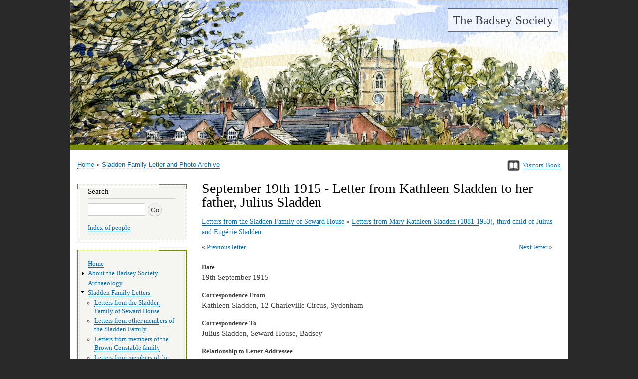

--- FILE ---
content_type: text/html; charset=UTF-8
request_url: https://www.badseysociety.uk/sladden-archive/letters/mks19150919
body_size: 31720
content:
<!DOCTYPE html>
<html lang="en" dir="ltr">
  <head>
    <meta charset="utf-8" />
<meta name="Generator" content="Drupal 10 (https://www.drupal.org)" />
<meta name="MobileOptimized" content="width" />
<meta name="HandheldFriendly" content="true" />
<meta name="viewport" content="width=device-width, initial-scale=1.0" />
<link rel="icon" href="/sites/default/files/favicon.ico" type="image/vnd.microsoft.icon" />
<link rel="canonical" href="https://www.badseysociety.uk/sladden-archive/letters/mks19150919" />
<link rel="shortlink" href="https://www.badseysociety.uk/node/26475" />

    <title>September 19th 1915 - Letter from Kathleen Sladden to her father, Julius Sladden | The Badsey Society</title>
    <link rel="stylesheet" media="all" href="/sites/default/files/css/css_FS3z5jewffw-t5djyOfXIjqpmhvrvVJ2W4ZZfIgdd3I.css?delta=0&amp;language=en&amp;theme=bhw&amp;include=eJxVyzEOgCAMBdAL1fRMLVQkKTThYxRP7-Tg9paXwmNo3Jxtl9MnYWFaYxUYJRdg_dwMkGKgFMO4x2ji9THS4-LioeIb5vLayzd6ZHsB-bMniA" />
<link rel="stylesheet" media="all" href="/sites/default/files/css/css_W8cars6zcBwflAb8oHFfmJIZlMCoHp6wfF1fJz9cODc.css?delta=1&amp;language=en&amp;theme=bhw&amp;include=eJxVyzEOgCAMBdAL1fRMLVQkKTThYxRP7-Tg9paXwmNo3Jxtl9MnYWFaYxUYJRdg_dwMkGKgFMO4x2ji9THS4-LioeIb5vLayzd6ZHsB-bMniA" />
<link rel="stylesheet" media="print" href="/sites/default/files/css/css_oH16MQftduy4F1t37Qib9g_yt5EaERNygScfRDUA8ac.css?delta=2&amp;language=en&amp;theme=bhw&amp;include=eJxVyzEOgCAMBdAL1fRMLVQkKTThYxRP7-Tg9paXwmNo3Jxtl9MnYWFaYxUYJRdg_dwMkGKgFMO4x2ji9THS4-LioeIb5vLayzd6ZHsB-bMniA" />

    
    <meta name="format-detection" content="telephone=no">
  </head>
  <body class="layout-one-sidebar layout-sidebar-first">
    <a href="#main-content" class="visually-hidden focusable">
      Skip to main content
    </a>
    
      <div class="dialog-off-canvas-main-canvas" data-off-canvas-main-canvas>
    



<div id="page-wrapper" class="n-26475 v-">
  <div id="page">
    <header id="header" class="header" role="banner" aria-label="Site header">
      <div class="section layout-container clearfix">
        
          <div class="clearfix region region-header">
    <div id="block-bhw-branding" class="clearfix site-branding block block-system block-system-branding-block">
  
    
          <div class="site-branding__text">
              <div class="site-branding__name">
          <a href="/" title="Home" rel="home">The Badsey Society</a>
        </div>
                </div>
  </div>
<div id="block-headerbanner" class="block block-block-content block-block-contente93accc5-cdd3-433d-b70c-12e5fd4af94f">
  
    
      <div class="content">
      
            <div class="clearfix text-formatted field field--name-body field--type-text-with-summary field--label-hidden field__item"><p><img alt data-entity-type="file" data-entity-uuid="67f666e4-0e46-4777-9c00-cc4b781bbd33" src="/sites/default/files/inline-images/banner.jpg" width="1000" height="401" loading="lazy"></p>
</div>
      
    </div>
  </div>

  </div>

        
      </div>
    </header>
          <div class="highlighted">
        <aside class="layout-container section clearfix" role="complementary">
            <div class="region region-highlighted">
    <div data-drupal-messages-fallback class="hidden"></div>

  </div>

        </aside>
      </div>
            <div id="main-wrapper" class="layout-main-wrapper layout-container clearfix">
      <div id="main" class="layout-main clearfix">
          <div class="region region-breadcrumb">
    <div id="block-signvisitorsbook" class="block block-block-content block-block-content6cb8c0eb-4508-4dc7-b64d-bd5c0e42bc73">
  
    
      <div class="content">
      
            <div class="clearfix text-formatted field field--name-body field--type-text-with-summary field--label-hidden field__item"><p><a data-entity-substitution="canonical" data-entity-type="node" data-entity-uuid="6c9cdd29-d889-439d-9d00-bc2b66c76952" href="/visitors-book" id rel style="border: 0;" target title><img alt data-entity-type data-entity-uuid height="21" src="/sites/default/files/inline-images/book-icon-33.png" style="border:0;" width="25" loading="lazy"></a><a data-entity-substitution="canonical" data-entity-type="node" data-entity-uuid="6c9cdd29-d889-439d-9d00-bc2b66c76952" href="/visitors-book"><span class="small">Visitors' Book</span></a></p>
</div>
      
    </div>
  </div>
<div id="block-bhw-breadcrumbs" class="block block-system block-system-breadcrumb-block">
  
    
      <div class="content">
        <nav class="breadcrumb" role="navigation" aria-labelledby="system-breadcrumb">
    <h2 id="system-breadcrumb" class="visually-hidden">Breadcrumb</h2>
    <ol>
          <li>
                  <a href="/">Home</a>
              </li>
          <li>
                  <a href="/sladden-archive">Sladden Family Letter and Photo Archive</a>
              </li>
        </ol>
  </nav>

    </div>
  </div>

  </div>

        <main id="content" class="column main-content" role="main">
          <section class="section">
            <a id="main-content" tabindex="-1"></a>
              <div class="region region-content">
    <div id="block-bhw-page-title" class="block block-core block-page-title-block">
  
    
      <div class="content">
      
  <h1 class="title page-title"><span class="field field--name-title field--type-string field--label-hidden">September 19th 1915 - Letter from Kathleen Sladden to her father, Julius Sladden</span>
</h1>


    </div>
  </div>
<div id="block-showsladdenlettercategories" class="block block-badseyhistoricwebsite block-bhw-sladden-letter-cats">
  
    
      <div class="content">
      <div id="sladdenletterscats"><a href="/sladden-archive/letters/letters-the-sladden-family-seward-house">Letters from the Sladden Family of Seward House</a> » <a href="/sladden-archive/letters/letters-mary-kathleen-sladden-1881-1953-third-child-julius-and-eugenie">Letters from Mary Kathleen Sladden (1881-1953), third child of Julius and Eugénie Sladden</a></div>
    </div>
  </div>
<div id="block-previousnextlinksforsladdenletters" class="block block-badseyhistoricwebsite block-badseyhistoricwebsite-letters-prev-next">
  
    
      <div class="content">
      <div class="letters-prevnext clearfix"><div class="prev-letter"><a href="/sladden-archive/letters/mks19150620">Previous letter</a></div><div class="next-letter"><a href="/sladden-archive/letters/mks19150925">Next letter</a></div></div>
    </div>
  </div>
<div id="block-previousnextlinksformenuitems" class="block block-badseyhistoricwebsite block-badseyhistoricwebsite-menu-item-prev-next">
  
    
      <div class="content">
      
    </div>
  </div>
<div id="block-bhw-content" class="block block-system block-system-main-block">
  
    
      <div class="content">
      
<article data-history-node-id="26475" class="node node--type-letter node--view-mode-full clearfix">
  <header>
    
        
  </header>
  <div class="node__content clearfix">
    
  <div class="field field--name-field-date field--type-string field--label-above">
    <div class="field__label">Date</div>
              <div class="field__item">19th September 1915</div>
          </div>

  <div class="field field--name-field-correspondence-from field--type-string field--label-above">
    <div class="field__label">Correspondence From</div>
              <div class="field__item">Kathleen Sladden, 12 Charleville Circus, Sydenham</div>
          </div>

  <div class="field field--name-field-correspondence-to field--type-string field--label-above">
    <div class="field__label">Correspondence To</div>
              <div class="field__item">Julius Sladden, Seward House, Badsey</div>
          </div>

  <div class="field field--name-field-relationship-to-letter-add field--type-string field--label-above">
    <div class="field__label">Relationship to Letter Addressee</div>
              <div class="field__item">Daughter</div>
          </div>

  <div class="clearfix text-formatted field field--name-body field--type-text-with-summary field--label-above">
    <div class="field__label">Text of Letter</div>
              <div class="field__item"><p><a href="/sladden-archive/places/london-sydenham-12-charleville-circus-se">12 Charleville Circus</a><br>
Sydenham</p>

<p>Sep 19 1915</p>

<p>My dear Father</p>

<p>I went over to <a href="/sladden-archive/places/london-highgate-the-grove-school-1-2-the-grove">Highgate</a> yesterday afternoon and had quite a long chat with <a href="/sladden-archive/people/514">Miss Lacey</a>. She is quite convinced that <a href="/sladden-archive/people/10">Juliet</a> has little real aptitude for languages; her early opportunity for acquiring conversational French probably concealed the fact for some years, but it seems pretty clear now. She puts down to that Juliet’s first failure in teaching French; she says it was a complete failure, more so than she told Juliet herself. She made no attempt to get to the root of any difficulties and clear up mistakes properly, the reason being probably that she was not clear herself. With the second attempt, in Arithmetic, it was quite different; she says Juliet tackled it well and gave some very good lessons and she wants her to go on giving classes in that subject. She believes therefore that <a href="/sladden-archive/people/10">Judy</a> could make a competent teacher and is sorry she is not going on with that plan, partly because she wants her to make up her mind to something and go through with it. In spite of the weakness in languages, she thinks Judy could have got through Responsions next June if she had really set her mind to it. As she was very doubtful about her chances of a scholarship however, she agreed that it would not be of much value to her to do so and that it would be better now to aim at matriculation.</p>

<p>She does not exactly think that Judy has been idle but she does not feel that she has had her whole heart in her work latterly; I think myself she has been feeling rather discouraged and out of concert with the whole plan. Now Miss Lacey thinks it would be good for her to fix a date to aim at Matric and thinks she might try next June. If towards Xmas Miss Lacey thinks she is still not making headway she will write and say so, in which case it would probably be better to let her leave school and start work elsewhere as soon as possible; but she thinks if she really throws herself into her work, she ought to be able to get through Matric in English, French, Greek, History and Maths in a year, though the last would be a rush. I had a good talk with Judy too and I think she is much keener about this plan and ready to work hard at it. Then if she really thinks of medical work, she might begin the science for medical prelims. If not she could start work for a London Degree. As to housework, she is to start doing what has been arranged for this term and on the basis of which the term’s account has been sent to you. Should it appear too much, with the teaching also, Miss Lacey would knock off some and make the necessary adjustment on the next bill. She wants to give her rather more teaching this term and consequently I suppose rather less housework, as she thinks she is doing quite useful work in teaching. It would be in a Matric subject, probably all Arithmetic. You will hear from <a href="/sladden-archive/people/10">Betty</a> I expect. She is evidently very glad to get it all settled.</p>

<p>She told me <a href="/sladden-archive/people/4">May</a> got home all right on Thursday, not too tired after all her travelling. I was afraid she might be after that long hot day. The heat has been very trying this week, but better yesterday, and today has been a lovely day, fresh and breezy, but sunny. <a href="/sladden-archive/people/3">Jack</a> is decidedly better but taking care of himself, going to bed early, being careful not to get chills, etc. He will have to go on doing that I think in order to get through the stretch of hard work ahead. His spirits are better which is an infallible sign. Today after dinner we changed into old things and set to work on the two lawns with shears and the old mower; by tea-time we had just finished and it certainly is an improvement. Then we had an hour’s walk to get the last of the daylight, after tea in the garden, and now are writing letters, Jack to <a href="/sladden-archive/people/9">Cyril</a> to post to the<font color="#000120"> <a data-entity-substitution="canonical" data-entity-type="taxonomy_term" data-entity-uuid="e4bdc383-e105-491d-9f32-ddf2b73bbe94" href="/sladden-archive/places/egypt-alexandria-grand-majestic-hotel">Alexandria address</a></font> which we received from you yesterday. I hope you are beginning to feel the business of the fruit a little less urgent and that the marketing of the apples will not be a great worry. Now I must write to <a href="/sladden-archive/people/48">Mary</a> and begin to get things settled up for her evening here. She goes to <a href="/sladden-archive/places/glamorganshire-dowlais">Dowlais</a> on Thursday I believe. I hope she will put in a few days at Badsey after that.</p>

<p>Much love to you all.</p>

<p>From your affectionate daughter<br>
Kathleen</p>
</div>
          </div>

  <div class="field field--name-field-letter-image field--type-image field--label-above">
    <div class="field__label">Letter Images</div>
          <div class="field__items">
              <div class="field__item"><div class="field-image-wrapper">
<a href="https://www.badseysociety.uk/sites/default/files/sladden_letters/MKS19150919%200.JPG" title="" data-colorbox-gallery="gallery-letter-26475-field_letter_image" class="colorbox" aria-controls="colorbox-n9l7cfwYQ6Q" data-cbox-img-attrs="{&quot;alt&quot;:&quot;&quot;}"><img id="colorbox-n9l7cfwYQ6Q" src="/sites/default/files/styles/display/public/sladden_letters/MKS19150919%200.JPG?itok=_uwn8DKO" width="160" height="111" alt="" loading="lazy" class="image-style-display" />

</a>
</div>
</div>
          <div class="field__item"><div class="field-image-wrapper">
<a href="https://www.badseysociety.uk/sites/default/files/sladden_letters/MKS19150919%201.JPG" title="" data-colorbox-gallery="gallery-letter-26475-field_letter_image" class="colorbox" aria-controls="colorbox--LJLFKcvhE0" data-cbox-img-attrs="{&quot;alt&quot;:&quot;&quot;}"><img id="colorbox--LJLFKcvhE0" src="/sites/default/files/styles/display/public/sladden_letters/MKS19150919%201.JPG?itok=OdQPkWzm" width="119" height="160" alt="" loading="lazy" class="image-style-display" />

</a>
</div>
</div>
          <div class="field__item"><div class="field-image-wrapper">
<a href="https://www.badseysociety.uk/sites/default/files/sladden_letters/MKS19150919%202.JPG" title="" data-colorbox-gallery="gallery-letter-26475-field_letter_image" class="colorbox" aria-controls="colorbox-conAWSOOFDo" data-cbox-img-attrs="{&quot;alt&quot;:&quot;&quot;}"><img id="colorbox-conAWSOOFDo" src="/sites/default/files/styles/display/public/sladden_letters/MKS19150919%202.JPG?itok=QsQHmov0" width="116" height="160" alt="" loading="lazy" class="image-style-display" />

</a>
</div>
</div>
          <div class="field__item"><div class="field-image-wrapper">
<a href="https://www.badseysociety.uk/sites/default/files/sladden_letters/MKS19150919%203.JPG" title="" data-colorbox-gallery="gallery-letter-26475-field_letter_image" class="colorbox" aria-controls="colorbox-4rIpMvNkvMk" data-cbox-img-attrs="{&quot;alt&quot;:&quot;&quot;}"><img id="colorbox-4rIpMvNkvMk" src="/sites/default/files/styles/display/public/sladden_letters/MKS19150919%203.JPG?itok=40xr0m4C" width="117" height="160" alt="" loading="lazy" class="image-style-display" />

</a>
</div>
</div>
          <div class="field__item"><div class="field-image-wrapper">
<a href="https://www.badseysociety.uk/sites/default/files/sladden_letters/MKS19150919%204.JPG" title="" data-colorbox-gallery="gallery-letter-26475-field_letter_image" class="colorbox" aria-controls="colorbox-6G2T1JABnpo" data-cbox-img-attrs="{&quot;alt&quot;:&quot;&quot;}"><img id="colorbox-6G2T1JABnpo" src="/sites/default/files/styles/display/public/sladden_letters/MKS19150919%204.JPG?itok=atpqeJRi" width="119" height="160" alt="" loading="lazy" class="image-style-display" />

</a>
</div>
</div>
          <div class="field__item"><div class="field-image-wrapper">
<a href="https://www.badseysociety.uk/sites/default/files/sladden_letters/MKS19150919%205.JPG" title="" data-colorbox-gallery="gallery-letter-26475-field_letter_image" class="colorbox" aria-controls="colorbox-nP5paBkr3ns" data-cbox-img-attrs="{&quot;alt&quot;:&quot;&quot;}"><img id="colorbox-nP5paBkr3ns" src="/sites/default/files/styles/display/public/sladden_letters/MKS19150919%205.JPG?itok=8TuhWj8-" width="116" height="160" alt="" loading="lazy" class="image-style-display" />

</a>
</div>
</div>
          <div class="field__item"><div class="field-image-wrapper">
<a href="https://www.badseysociety.uk/sites/default/files/sladden_letters/MKS19150919%206.JPG" title="" data-colorbox-gallery="gallery-letter-26475-field_letter_image" class="colorbox" aria-controls="colorbox-MZcxl8_GPIc" data-cbox-img-attrs="{&quot;alt&quot;:&quot;&quot;}"><img id="colorbox-MZcxl8_GPIc" src="/sites/default/files/styles/display/public/sladden_letters/MKS19150919%206.JPG?itok=3WFrXtYF" width="117" height="160" alt="" loading="lazy" class="image-style-display" />

</a>
</div>
</div>
          <div class="field__item"><div class="field-image-wrapper">
<a href="https://www.badseysociety.uk/sites/default/files/sladden_letters/MKS19150919%207.JPG" title="" data-colorbox-gallery="gallery-letter-26475-field_letter_image" class="colorbox" aria-controls="colorbox-TZ02N9hj06c" data-cbox-img-attrs="{&quot;alt&quot;:&quot;&quot;}"><img id="colorbox-TZ02N9hj06c" src="/sites/default/files/styles/display/public/sladden_letters/MKS19150919%207.JPG?itok=39FGVP-6" width="115" height="160" alt="" loading="lazy" class="image-style-display" />

</a>
</div>
</div>
          <div class="field__item"><div class="field-image-wrapper">
<a href="https://www.badseysociety.uk/sites/default/files/sladden_letters/MKS19150919%208.JPG" title="" data-colorbox-gallery="gallery-letter-26475-field_letter_image" class="colorbox" aria-controls="colorbox-ZXySNHURG-o" data-cbox-img-attrs="{&quot;alt&quot;:&quot;&quot;}"><img id="colorbox-ZXySNHURG-o" src="/sites/default/files/styles/display/public/sladden_letters/MKS19150919%208.JPG?itok=can_mL8R" width="113" height="160" alt="" loading="lazy" class="image-style-display" />

</a>
</div>
</div>
              </div>
      </div>

  <div class="field field--name-field-type-of-correspondence field--type-string-long field--label-inline clearfix">
    <div class="field__label">Type of Correspondence</div>
              <div class="field__item">Envelope containing 2 double sheets of notepaper</div>
          </div>

  <div class="field field--name-field-location-of-letter field--type-string field--label-inline clearfix">
    <div class="field__label">Location of Document</div>
              <div class="field__item">Worcestershire Archive and Archaeology Service</div>
          </div>

  <div class="field field--name-field-record-office-reference field--type-string field--label-inline clearfix">
    <div class="field__label">Record Office Reference</div>
              <div class="field__item">705:1037/9520/2/718-720</div>
          </div>

  <div class="field field--name-field-copyright field--type-string field--label-inline clearfix">
    <div class="field__label">Copyright</div>
              <div class="field__item">© The Sladden family descendants and by kind permission of the Worcestershire Archive and Archaeology Service</div>
          </div>

  </div>
</article>

    </div>
  </div>
<div id="block-sladdenletterswritersmentionslink" class="block block-badseyhistoricwebsite block-badseyhistoricwebsite-writer-link-block">
  
    
      <div class="content">
      
    </div>
  </div>
<div id="block-pagecategorylinks" class="block block-badseyhistoricwebsite block-badseyhistoricwebsite-in-page-cat-links">
  
    
      <div class="content">
      
    </div>
  </div>

  </div>

          </section>
        </main>
                  <div id="sidebar-first" class="column sidebar">
            <aside class="section" role="complementary">
                <div class="region region-sidebar-first">
    <div class="search-block-form block block-search container-inline" data-drupal-selector="search-block-form" id="block-bhw-search" role="search">
  
      <h2>Search</h2>
    
    <div class="content container-inline">
        <form action="/search/node" method="get" id="search-block-form" accept-charset="UTF-8" class="search-form search-block-form">
  <div class="js-form-item form-item js-form-type-search form-type-search js-form-item-keys form-item-keys form-no-label">
      <label for="edit-keys" class="visually-hidden">Search</label>
        <input title="Enter the terms you wish to search for." data-drupal-selector="edit-keys" type="search" id="edit-keys" name="keys" value="" size="15" maxlength="128" class="form-search" />

        </div>
<div data-drupal-selector="edit-actions" class="form-actions js-form-wrapper form-wrapper" id="edit-actions"><input class="search-form__submit button js-form-submit form-submit" data-drupal-selector="edit-submit" type="submit" id="edit-submit" value="Go" />
</div>

</form>

  
    <p class="extrasearchlinks"><a href="/index-people">Index of people</a></p>
  </div>
</div>
<nav role="navigation" aria-labelledby="block-bhw-main-menu-menu" id="block-bhw-main-menu" class="block block-menu navigation menu--main">
            
  <h2 class="visually-hidden" id="block-bhw-main-menu-menu">Main navigation</h2>
  

      <div class="content">
        <div class="menu-toggle-target menu-toggle-target-show" id="show-block-bhw-main-menu"></div>
    <div class="menu-toggle-target" id="hide-block-bhw-main-menu"></div>
    <a class="menu-toggle" href="#show-block-bhw-main-menu">Show &mdash; Main navigation</a>
    <a class="menu-toggle menu-toggle--hide" href="#hide-block-bhw-main-menu">Hide &mdash; Main navigation</a>
    
              <ul class="clearfix menu">
                    <li class="menu-item">
        <a href="/" data-drupal-link-system-path="&lt;front&gt;">Home</a>
              </li>
                <li class="menu-item menu-item--collapsed">
        <a href="/the-badsey-society" data-drupal-link-system-path="node/618">About the Badsey Society</a>
              </li>
                <li class="menu-item">
        <a href="/archaeology" data-drupal-link-system-path="node/65191">Archaeology</a>
              </li>
                <li class="menu-item menu-item--expanded menu-item--active-trail">
        <a href="/sladden-archive" data-drupal-link-system-path="node/1">Sladden Family Letters</a>
                                <ul class="menu">
                    <li class="menu-item">
        <a href="/sladden-archive/letters/letters-the-sladden-family-seward-house" data-drupal-link-system-path="taxonomy/term/2">Letters from the Sladden Family of Seward House</a>
              </li>
                <li class="menu-item">
        <a href="/sladden-archive/letters/letters-other-members-the-sladden-family" data-drupal-link-system-path="taxonomy/term/13">Letters from other members of the Sladden Family</a>
              </li>
                <li class="menu-item">
        <a href="/sladden-archive/letters/letters-members-the-brown-constable-family" data-drupal-link-system-path="taxonomy/term/982">Letters from members of the Brown Constable family</a>
              </li>
                <li class="menu-item">
        <a href="/sladden-archive/letters/letters-members-the-mourilyan-family" data-drupal-link-system-path="taxonomy/term/14">Letters from members of the Mourilyan Family</a>
              </li>
                <li class="menu-item">
        <a href="/sladden-archive/letters/letters-non-family" data-drupal-link-system-path="taxonomy/term/15">Letters from non Family</a>
              </li>
                <li class="menu-item">
        <a href="/sladden-archive/people" data-drupal-link-system-path="node/4">People mentioned in the Sladden Letters</a>
              </li>
                <li class="menu-item">
        <a href="/sladden-family-letters/places-mentioned-the-sladden-letters" data-drupal-link-system-path="node/5">Places mentioned in the Sladden Letters</a>
              </li>
                <li class="menu-item">
        <a href="/sladden-archive/sladden-genealogy" data-drupal-link-system-path="node/48745">Sladden Genealogy</a>
              </li>
                <li class="menu-item menu-item--collapsed">
        <a href="/sladden-family-letters/sladden-photo-gallery" data-drupal-link-system-path="node/6">Sladden Photo Gallery</a>
              </li>
                <li class="menu-item">
        <a href="/sladden-family-letters/where-find-the-letters-and-photos" data-drupal-link-system-path="node/2">Where to Find the Letters and Photos</a>
              </li>
                <li class="menu-item">
        <a href="/sladden-family-letters/transcribing-the-letters" data-drupal-link-system-path="node/28726">Transcribing the Letters</a>
              </li>
                <li class="menu-item menu-item--collapsed">
        <a href="/sladden-family-letters/evening-the-sladdens-seward-house" data-drupal-link-system-path="node/7">An Evening with the Sladdens of Seward House</a>
              </li>
                <li class="menu-item">
        <a href="/sladden-archive/memories-the-sladdens-and-seward-house" data-drupal-link-system-path="node/28717">Memories of the Sladdens and Seward House</a>
              </li>
        </ul>
  
              </li>
                <li class="menu-item menu-item--collapsed">
        <a href="/binyon-archive" data-drupal-link-system-path="node/60525">Binyon Archive</a>
              </li>
                <li class="menu-item">
        <a href="/ww1" data-drupal-link-system-path="node/28716">World War I</a>
              </li>
                <li class="menu-item">
        <a href="/ww2" data-drupal-link-system-path="node/1426">World War II</a>
              </li>
                <li class="menu-item menu-item--collapsed">
        <a href="/parish-records" data-drupal-link-system-path="node/1553">Parish Records</a>
              </li>
                <li class="menu-item">
        <a href="/top-ten-names" data-drupal-link-system-path="node/64497">Top Ten Names</a>
              </li>
                <li class="menu-item menu-item--collapsed">
        <a href="/census" data-drupal-link-system-path="node/49460">Census Returns</a>
              </li>
                <li class="menu-item menu-item--collapsed">
        <a href="/monumental-inscriptions" data-drupal-link-system-path="node/48744">Monumental Inscriptions</a>
              </li>
                <li class="menu-item menu-item--collapsed">
        <a href="/enclosure-map-project" data-drupal-link-system-path="node/48748">Enclosure Map Project</a>
              </li>
                <li class="menu-item">
        <a href="/valuation-survey" data-drupal-link-system-path="node/51715">Valuation Survey</a>
              </li>
                <li class="menu-item menu-item--collapsed">
        <a href="/national-farm-survey-1941" data-drupal-link-system-path="node/53014">National Farm Survey 1941</a>
              </li>
                <li class="menu-item">
        <a href="/directories-and-other-records" data-drupal-link-system-path="node/52852">Directories/Electoral Rolls</a>
              </li>
                <li class="menu-item">
        <a href="/church" data-drupal-link-system-path="node/1410">Church</a>
              </li>
                <li class="menu-item">
        <a href="/people" data-drupal-link-system-path="node/59942">People</a>
              </li>
                <li class="menu-item">
        <a href="/market-gardening-and-farming" data-drupal-link-system-path="node/1413">Market Gardening &amp; Farming</a>
              </li>
                <li class="menu-item">
        <a href="/village-life" data-drupal-link-system-path="node/1409">Village Life</a>
              </li>
                <li class="menu-item">
        <a href="/school" data-drupal-link-system-path="node/48592">School</a>
              </li>
                <li class="menu-item">
        <a href="/newspaper-articles" data-drupal-link-system-path="node/48610">Newspaper Articles</a>
              </li>
                <li class="menu-item">
        <a href="/parish-magazine" data-drupal-link-system-path="node/52631">Parish Magazine Articles</a>
              </li>
                <li class="menu-item">
        <a href="/auctions-and-sales" data-drupal-link-system-path="node/48841">Auctions and Sales</a>
              </li>
                <li class="menu-item">
        <a href="/places" data-drupal-link-system-path="node/49337">Places</a>
              </li>
                <li class="menu-item">
        <a href="/maps" data-drupal-link-system-path="node/49350">Maps</a>
              </li>
                <li class="menu-item">
        <a href="/gallery" data-drupal-link-system-path="node/48836">Photo Galleries</a>
              </li>
                <li class="menu-item">
        <a href="/nature-notes" data-drupal-link-system-path="node/53020">Nature Notes</a>
              </li>
                <li class="menu-item menu-item--collapsed">
        <a href="/wills" data-drupal-link-system-path="node/55268">Wills</a>
              </li>
                <li class="menu-item">
        <a href="/links" data-drupal-link-system-path="node/617">Links</a>
              </li>
                <li class="menu-item">
        <a href="/archive" data-drupal-link-system-path="node/60764">Badsey Archive</a>
              </li>
                <li class="menu-item">
        <a href="/visitors-book" data-drupal-link-system-path="node/621">Visitors’ Book</a>
              </li>
                <li class="menu-item">
        <a href="/how-find-badsey" data-drupal-link-system-path="node/66857">How to find Badsey</a>
              </li>
        </ul>
  


  </div>
</nav>

  </div>

            </aside>
          </div>
                      </div>
    </div>
        <footer class="site-footer">
      <div class="layout-container">
                          <div class="site-footer__bottom">
              <div class="region region-footer-fifth">
    <div id="block-footerblock" class="block block-block-content block-block-content8e3e00b5-9489-42a6-b31a-26be2a5767ad">
  
    
      <div class="content">
      
    </div>
  </div>

  </div>

          </div>
              </div>
    </footer>
  </div>
</div>

  </div>

    
    <script type="application/json" data-drupal-selector="drupal-settings-json">{"path":{"baseUrl":"\/","pathPrefix":"","currentPath":"node\/26475","currentPathIsAdmin":false,"isFront":false,"currentLanguage":"en"},"pluralDelimiter":"\u0003","suppressDeprecationErrors":true,"colorbox":{"opacity":"0.85","current":"{current} of {total}","previous":"\u00ab Prev","next":"Next \u00bb","close":"Close","maxWidth":"98%","maxHeight":"98%","fixed":true,"mobiledetect":true,"mobiledevicewidth":"480px"},"ajaxTrustedUrl":{"\/search\/node":true},"user":{"uid":0,"permissionsHash":"6b2e7cd5354399a7f4664a71700f652b8b67e5a09b63f7086013be830747adac"}}</script>
<script src="/sites/default/files/js/js_NT6_aE2VfuOsi6C6CLSLzyW3nA8FvqEIXrhfI0_fTiY.js?scope=footer&amp;delta=0&amp;language=en&amp;theme=bhw&amp;include=eJxLzs_JL0rKr9BPSU1LLM0p0UmGCsRn5uVk5qXqo_EB2EgTZA"></script>

  </body>
</html>
